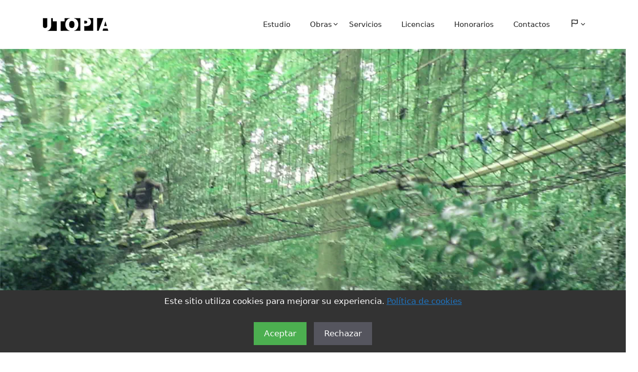

--- FILE ---
content_type: text/html; charset=UTF-8
request_url: https://www.utopia-projects.com/es/obras/parque-de-arborismo-paredes-de-coura/
body_size: 19105
content:
<!DOCTYPE html>
<html lang="es-ES">
<head>
	<meta charset="UTF-8">
	<meta name='robots' content='index, follow, max-image-preview:large, max-snippet:-1, max-video-preview:-1' />
<meta name="viewport" content="width=device-width, initial-scale=1">
	<!-- This site is optimized with the Yoast SEO plugin v26.6 - https://yoast.com/wordpress/plugins/seo/ -->
	<title>Parque de Arborismo en Paredes de Coura - Utopia</title>
	<link rel="canonical" href="https://www.utopia-projects.com/es/obras/parque-de-arborismo-paredes-de-coura/" />
	<meta property="og:locale" content="es_ES" />
	<meta property="og:type" content="article" />
	<meta property="og:title" content="Parque de Arborismo en Paredes de Coura - Utopia" />
	<meta property="og:description" content="Un impresionante bosque de dos hectáreas inclinadas fue el lugar elegido para instalar un parque de escalada de árboles en Portugal, Paredes de Coura. Nuestros arquitectos diseñaron nuevos senderos para caminar que cruzan el aire y los árboles. En el parque hay espacio para nadar, disfrutar de la comida tradicional y observar a los animales en su hábitat natural. Las actividades del turismo del futuro son respetuosas con el medio ambiente y sostenibles. Qué mejor que un paseo cruzando los árboles…" />
	<meta property="og:url" content="https://www.utopia-projects.com/es/obras/parque-de-arborismo-paredes-de-coura/" />
	<meta property="og:site_name" content="Utopia" />
	<meta property="article:publisher" content="https://www.facebook.com/utopia.architects/" />
	<meta property="article:modified_time" content="2023-10-31T16:37:09+00:00" />
	<meta property="og:image" content="https://www.utopia-projects.com/wp-content/uploads/2018/05/tree_climbing_park.webp" />
	<meta property="og:image:width" content="1100" />
	<meta property="og:image:height" content="550" />
	<meta property="og:image:type" content="image/webp" />
	<meta name="twitter:card" content="summary_large_image" />
	<meta name="twitter:site" content="@ProjectosUtopia" />
	<script type="application/ld+json" class="yoast-schema-graph">{"@context":"https://schema.org","@graph":[{"@type":"WebPage","@id":"https://www.utopia-projects.com/es/obras/parque-de-arborismo-paredes-de-coura/","url":"https://www.utopia-projects.com/es/obras/parque-de-arborismo-paredes-de-coura/","name":"Parque de Arborismo en Paredes de Coura - Utopia","isPartOf":{"@id":"https://www.utopia-projects.com/es/#website"},"primaryImageOfPage":{"@id":"https://www.utopia-projects.com/es/obras/parque-de-arborismo-paredes-de-coura/#primaryimage"},"image":{"@id":"https://www.utopia-projects.com/es/obras/parque-de-arborismo-paredes-de-coura/#primaryimage"},"thumbnailUrl":"https://www.utopia-projects.com/wp-content/uploads/2018/05/tree_climbing_park.webp","datePublished":"2018-05-22T15:04:00+00:00","dateModified":"2023-10-31T16:37:09+00:00","breadcrumb":{"@id":"https://www.utopia-projects.com/es/obras/parque-de-arborismo-paredes-de-coura/#breadcrumb"},"inLanguage":"es","potentialAction":[{"@type":"ReadAction","target":["https://www.utopia-projects.com/es/obras/parque-de-arborismo-paredes-de-coura/"]}]},{"@type":"ImageObject","inLanguage":"es","@id":"https://www.utopia-projects.com/es/obras/parque-de-arborismo-paredes-de-coura/#primaryimage","url":"https://www.utopia-projects.com/wp-content/uploads/2018/05/tree_climbing_park.webp","contentUrl":"https://www.utopia-projects.com/wp-content/uploads/2018/05/tree_climbing_park.webp","width":1100,"height":550,"caption":"Parque de escalada de árboles"},{"@type":"BreadcrumbList","@id":"https://www.utopia-projects.com/es/obras/parque-de-arborismo-paredes-de-coura/#breadcrumb","itemListElement":[{"@type":"ListItem","position":1,"name":"Utopia","item":"https://www.utopia-projects.com/es/"},{"@type":"ListItem","position":2,"name":"Obras","item":"https://www.utopia-projects.com/es/obras/"},{"@type":"ListItem","position":3,"name":"Urbanismo","item":"https://www.utopia-projects.com/es/obras/categorias/urbanismo/"},{"@type":"ListItem","position":4,"name":"Jardines","item":"https://www.utopia-projects.com/es/obras/categorias/urbanismo/jardines/"},{"@type":"ListItem","position":5,"name":"Parque de Arborismo en Paredes de Coura"}]},{"@type":"WebSite","@id":"https://www.utopia-projects.com/es/#website","url":"https://www.utopia-projects.com/es/","name":"Utopia Architects and Engineers","description":"Architects and Engineers providing architecure and engineering services in Portugal","publisher":{"@id":"https://www.utopia-projects.com/es/#organization"},"alternateName":"Utopia - Architecture and Engineering","potentialAction":[{"@type":"SearchAction","target":{"@type":"EntryPoint","urlTemplate":"https://www.utopia-projects.com/es/?s={search_term_string}"},"query-input":{"@type":"PropertyValueSpecification","valueRequired":true,"valueName":"search_term_string"}}],"inLanguage":"es"},{"@type":"Organization","@id":"https://www.utopia-projects.com/es/#organization","name":"Utopia - Arquitectura e Engenharia Lda","alternateName":"Utopia Architects","url":"https://www.utopia-projects.com/es/","logo":{"@type":"ImageObject","inLanguage":"es","@id":"https://www.utopia-projects.com/es/#/schema/logo/image/","url":"https://www.utopia-projects.com/wp-content/uploads/2023/07/Utopia_architecture_and_engineering.svg","contentUrl":"https://www.utopia-projects.com/wp-content/uploads/2023/07/Utopia_architecture_and_engineering.svg","caption":"Utopia - Arquitectura e Engenharia Lda"},"image":{"@id":"https://www.utopia-projects.com/es/#/schema/logo/image/"},"sameAs":["https://www.facebook.com/utopia.architects/","https://x.com/ProjectosUtopia"]}]}</script>
	<!-- / Yoast SEO plugin. -->


<link rel="alternate" type="application/rss+xml" title="Utopia &raquo; Feed" href="https://www.utopia-projects.com/es/feed/" />
<link rel="alternate" type="application/rss+xml" title="Utopia &raquo; Feed de los comentarios" href="https://www.utopia-projects.com/es/comments/feed/" />
<link rel="alternate" title="oEmbed (JSON)" type="application/json+oembed" href="https://www.utopia-projects.com/es/wp-json/oembed/1.0/embed?url=https%3A%2F%2Fwww.utopia-projects.com%2Fes%2Fobras%2Fparque-de-arborismo-paredes-de-coura%2F" />
<link rel="alternate" title="oEmbed (XML)" type="text/xml+oembed" href="https://www.utopia-projects.com/es/wp-json/oembed/1.0/embed?url=https%3A%2F%2Fwww.utopia-projects.com%2Fes%2Fobras%2Fparque-de-arborismo-paredes-de-coura%2F&#038;format=xml" />
<style id='wp-img-auto-sizes-contain-inline-css'>
img:is([sizes=auto i],[sizes^="auto," i]){contain-intrinsic-size:3000px 1500px}
/*# sourceURL=wp-img-auto-sizes-contain-inline-css */
</style>
<style id='wp-emoji-styles-inline-css'>

	img.wp-smiley, img.emoji {
		display: inline !important;
		border: none !important;
		box-shadow: none !important;
		height: 1em !important;
		width: 1em !important;
		margin: 0 0.07em !important;
		vertical-align: -0.1em !important;
		background: none !important;
		padding: 0 !important;
	}
/*# sourceURL=wp-emoji-styles-inline-css */
</style>
<link rel='stylesheet' id='wp-block-library-css' href='https://www.utopia-projects.com/wp-includes/css/dist/block-library/style.min.css?ver=6.9' media='all' />
<style id='wp-block-categories-inline-css'>
.wp-block-categories{box-sizing:border-box}.wp-block-categories.alignleft{margin-right:2em}.wp-block-categories.alignright{margin-left:2em}.wp-block-categories.wp-block-categories-dropdown.aligncenter{text-align:center}.wp-block-categories .wp-block-categories__label{display:block;width:100%}
/*# sourceURL=https://www.utopia-projects.com/wp-includes/blocks/categories/style.min.css */
</style>
<style id='wp-block-heading-inline-css'>
h1:where(.wp-block-heading).has-background,h2:where(.wp-block-heading).has-background,h3:where(.wp-block-heading).has-background,h4:where(.wp-block-heading).has-background,h5:where(.wp-block-heading).has-background,h6:where(.wp-block-heading).has-background{padding:1.25em 2.375em}h1.has-text-align-left[style*=writing-mode]:where([style*=vertical-lr]),h1.has-text-align-right[style*=writing-mode]:where([style*=vertical-rl]),h2.has-text-align-left[style*=writing-mode]:where([style*=vertical-lr]),h2.has-text-align-right[style*=writing-mode]:where([style*=vertical-rl]),h3.has-text-align-left[style*=writing-mode]:where([style*=vertical-lr]),h3.has-text-align-right[style*=writing-mode]:where([style*=vertical-rl]),h4.has-text-align-left[style*=writing-mode]:where([style*=vertical-lr]),h4.has-text-align-right[style*=writing-mode]:where([style*=vertical-rl]),h5.has-text-align-left[style*=writing-mode]:where([style*=vertical-lr]),h5.has-text-align-right[style*=writing-mode]:where([style*=vertical-rl]),h6.has-text-align-left[style*=writing-mode]:where([style*=vertical-lr]),h6.has-text-align-right[style*=writing-mode]:where([style*=vertical-rl]){rotate:180deg}
/*# sourceURL=https://www.utopia-projects.com/wp-includes/blocks/heading/style.min.css */
</style>
<style id='wp-block-list-inline-css'>
ol,ul{box-sizing:border-box}:root :where(.wp-block-list.has-background){padding:1.25em 2.375em}
/*# sourceURL=https://www.utopia-projects.com/wp-includes/blocks/list/style.min.css */
</style>
<style id='wp-block-search-inline-css'>
.wp-block-search__button{margin-left:10px;word-break:normal}.wp-block-search__button.has-icon{line-height:0}.wp-block-search__button svg{height:1.25em;min-height:24px;min-width:24px;width:1.25em;fill:currentColor;vertical-align:text-bottom}:where(.wp-block-search__button){border:1px solid #ccc;padding:6px 10px}.wp-block-search__inside-wrapper{display:flex;flex:auto;flex-wrap:nowrap;max-width:100%}.wp-block-search__label{width:100%}.wp-block-search.wp-block-search__button-only .wp-block-search__button{box-sizing:border-box;display:flex;flex-shrink:0;justify-content:center;margin-left:0;max-width:100%}.wp-block-search.wp-block-search__button-only .wp-block-search__inside-wrapper{min-width:0!important;transition-property:width}.wp-block-search.wp-block-search__button-only .wp-block-search__input{flex-basis:100%;transition-duration:.3s}.wp-block-search.wp-block-search__button-only.wp-block-search__searchfield-hidden,.wp-block-search.wp-block-search__button-only.wp-block-search__searchfield-hidden .wp-block-search__inside-wrapper{overflow:hidden}.wp-block-search.wp-block-search__button-only.wp-block-search__searchfield-hidden .wp-block-search__input{border-left-width:0!important;border-right-width:0!important;flex-basis:0;flex-grow:0;margin:0;min-width:0!important;padding-left:0!important;padding-right:0!important;width:0!important}:where(.wp-block-search__input){appearance:none;border:1px solid #949494;flex-grow:1;font-family:inherit;font-size:inherit;font-style:inherit;font-weight:inherit;letter-spacing:inherit;line-height:inherit;margin-left:0;margin-right:0;min-width:3rem;padding:8px;text-decoration:unset!important;text-transform:inherit}:where(.wp-block-search__button-inside .wp-block-search__inside-wrapper){background-color:#fff;border:1px solid #949494;box-sizing:border-box;padding:4px}:where(.wp-block-search__button-inside .wp-block-search__inside-wrapper) .wp-block-search__input{border:none;border-radius:0;padding:0 4px}:where(.wp-block-search__button-inside .wp-block-search__inside-wrapper) .wp-block-search__input:focus{outline:none}:where(.wp-block-search__button-inside .wp-block-search__inside-wrapper) :where(.wp-block-search__button){padding:4px 8px}.wp-block-search.aligncenter .wp-block-search__inside-wrapper{margin:auto}.wp-block[data-align=right] .wp-block-search.wp-block-search__button-only .wp-block-search__inside-wrapper{float:right}
/*# sourceURL=https://www.utopia-projects.com/wp-includes/blocks/search/style.min.css */
</style>
<style id='wp-block-group-inline-css'>
.wp-block-group{box-sizing:border-box}:where(.wp-block-group.wp-block-group-is-layout-constrained){position:relative}
/*# sourceURL=https://www.utopia-projects.com/wp-includes/blocks/group/style.min.css */
</style>
<style id='wp-block-paragraph-inline-css'>
.is-small-text{font-size:.875em}.is-regular-text{font-size:1em}.is-large-text{font-size:2.25em}.is-larger-text{font-size:3em}.has-drop-cap:not(:focus):first-letter{float:left;font-size:8.4em;font-style:normal;font-weight:100;line-height:.68;margin:.05em .1em 0 0;text-transform:uppercase}body.rtl .has-drop-cap:not(:focus):first-letter{float:none;margin-left:.1em}p.has-drop-cap.has-background{overflow:hidden}:root :where(p.has-background){padding:1.25em 2.375em}:where(p.has-text-color:not(.has-link-color)) a{color:inherit}p.has-text-align-left[style*="writing-mode:vertical-lr"],p.has-text-align-right[style*="writing-mode:vertical-rl"]{rotate:180deg}
/*# sourceURL=https://www.utopia-projects.com/wp-includes/blocks/paragraph/style.min.css */
</style>
<style id='global-styles-inline-css'>
:root{--wp--preset--aspect-ratio--square: 1;--wp--preset--aspect-ratio--4-3: 4/3;--wp--preset--aspect-ratio--3-4: 3/4;--wp--preset--aspect-ratio--3-2: 3/2;--wp--preset--aspect-ratio--2-3: 2/3;--wp--preset--aspect-ratio--16-9: 16/9;--wp--preset--aspect-ratio--9-16: 9/16;--wp--preset--color--black: #000000;--wp--preset--color--cyan-bluish-gray: #abb8c3;--wp--preset--color--white: #ffffff;--wp--preset--color--pale-pink: #f78da7;--wp--preset--color--vivid-red: #cf2e2e;--wp--preset--color--luminous-vivid-orange: #ff6900;--wp--preset--color--luminous-vivid-amber: #fcb900;--wp--preset--color--light-green-cyan: #7bdcb5;--wp--preset--color--vivid-green-cyan: #00d084;--wp--preset--color--pale-cyan-blue: #8ed1fc;--wp--preset--color--vivid-cyan-blue: #0693e3;--wp--preset--color--vivid-purple: #9b51e0;--wp--preset--color--contrast: var(--contrast);--wp--preset--color--contrast-2: var(--contrast-2);--wp--preset--color--contrast-3: var(--contrast-3);--wp--preset--color--base: var(--base);--wp--preset--color--base-2: var(--base-2);--wp--preset--color--base-3: var(--base-3);--wp--preset--color--accent: var(--accent);--wp--preset--gradient--vivid-cyan-blue-to-vivid-purple: linear-gradient(135deg,rgb(6,147,227) 0%,rgb(155,81,224) 100%);--wp--preset--gradient--light-green-cyan-to-vivid-green-cyan: linear-gradient(135deg,rgb(122,220,180) 0%,rgb(0,208,130) 100%);--wp--preset--gradient--luminous-vivid-amber-to-luminous-vivid-orange: linear-gradient(135deg,rgb(252,185,0) 0%,rgb(255,105,0) 100%);--wp--preset--gradient--luminous-vivid-orange-to-vivid-red: linear-gradient(135deg,rgb(255,105,0) 0%,rgb(207,46,46) 100%);--wp--preset--gradient--very-light-gray-to-cyan-bluish-gray: linear-gradient(135deg,rgb(238,238,238) 0%,rgb(169,184,195) 100%);--wp--preset--gradient--cool-to-warm-spectrum: linear-gradient(135deg,rgb(74,234,220) 0%,rgb(151,120,209) 20%,rgb(207,42,186) 40%,rgb(238,44,130) 60%,rgb(251,105,98) 80%,rgb(254,248,76) 100%);--wp--preset--gradient--blush-light-purple: linear-gradient(135deg,rgb(255,206,236) 0%,rgb(152,150,240) 100%);--wp--preset--gradient--blush-bordeaux: linear-gradient(135deg,rgb(254,205,165) 0%,rgb(254,45,45) 50%,rgb(107,0,62) 100%);--wp--preset--gradient--luminous-dusk: linear-gradient(135deg,rgb(255,203,112) 0%,rgb(199,81,192) 50%,rgb(65,88,208) 100%);--wp--preset--gradient--pale-ocean: linear-gradient(135deg,rgb(255,245,203) 0%,rgb(182,227,212) 50%,rgb(51,167,181) 100%);--wp--preset--gradient--electric-grass: linear-gradient(135deg,rgb(202,248,128) 0%,rgb(113,206,126) 100%);--wp--preset--gradient--midnight: linear-gradient(135deg,rgb(2,3,129) 0%,rgb(40,116,252) 100%);--wp--preset--font-size--small: 13px;--wp--preset--font-size--medium: 20px;--wp--preset--font-size--large: 36px;--wp--preset--font-size--x-large: 42px;--wp--preset--spacing--20: 0.44rem;--wp--preset--spacing--30: 0.67rem;--wp--preset--spacing--40: 1rem;--wp--preset--spacing--50: 1.5rem;--wp--preset--spacing--60: 2.25rem;--wp--preset--spacing--70: 3.38rem;--wp--preset--spacing--80: 5.06rem;--wp--preset--shadow--natural: 6px 6px 9px rgba(0, 0, 0, 0.2);--wp--preset--shadow--deep: 12px 12px 50px rgba(0, 0, 0, 0.4);--wp--preset--shadow--sharp: 6px 6px 0px rgba(0, 0, 0, 0.2);--wp--preset--shadow--outlined: 6px 6px 0px -3px rgb(255, 255, 255), 6px 6px rgb(0, 0, 0);--wp--preset--shadow--crisp: 6px 6px 0px rgb(0, 0, 0);}:where(.is-layout-flex){gap: 0.5em;}:where(.is-layout-grid){gap: 0.5em;}body .is-layout-flex{display: flex;}.is-layout-flex{flex-wrap: wrap;align-items: center;}.is-layout-flex > :is(*, div){margin: 0;}body .is-layout-grid{display: grid;}.is-layout-grid > :is(*, div){margin: 0;}:where(.wp-block-columns.is-layout-flex){gap: 2em;}:where(.wp-block-columns.is-layout-grid){gap: 2em;}:where(.wp-block-post-template.is-layout-flex){gap: 1.25em;}:where(.wp-block-post-template.is-layout-grid){gap: 1.25em;}.has-black-color{color: var(--wp--preset--color--black) !important;}.has-cyan-bluish-gray-color{color: var(--wp--preset--color--cyan-bluish-gray) !important;}.has-white-color{color: var(--wp--preset--color--white) !important;}.has-pale-pink-color{color: var(--wp--preset--color--pale-pink) !important;}.has-vivid-red-color{color: var(--wp--preset--color--vivid-red) !important;}.has-luminous-vivid-orange-color{color: var(--wp--preset--color--luminous-vivid-orange) !important;}.has-luminous-vivid-amber-color{color: var(--wp--preset--color--luminous-vivid-amber) !important;}.has-light-green-cyan-color{color: var(--wp--preset--color--light-green-cyan) !important;}.has-vivid-green-cyan-color{color: var(--wp--preset--color--vivid-green-cyan) !important;}.has-pale-cyan-blue-color{color: var(--wp--preset--color--pale-cyan-blue) !important;}.has-vivid-cyan-blue-color{color: var(--wp--preset--color--vivid-cyan-blue) !important;}.has-vivid-purple-color{color: var(--wp--preset--color--vivid-purple) !important;}.has-black-background-color{background-color: var(--wp--preset--color--black) !important;}.has-cyan-bluish-gray-background-color{background-color: var(--wp--preset--color--cyan-bluish-gray) !important;}.has-white-background-color{background-color: var(--wp--preset--color--white) !important;}.has-pale-pink-background-color{background-color: var(--wp--preset--color--pale-pink) !important;}.has-vivid-red-background-color{background-color: var(--wp--preset--color--vivid-red) !important;}.has-luminous-vivid-orange-background-color{background-color: var(--wp--preset--color--luminous-vivid-orange) !important;}.has-luminous-vivid-amber-background-color{background-color: var(--wp--preset--color--luminous-vivid-amber) !important;}.has-light-green-cyan-background-color{background-color: var(--wp--preset--color--light-green-cyan) !important;}.has-vivid-green-cyan-background-color{background-color: var(--wp--preset--color--vivid-green-cyan) !important;}.has-pale-cyan-blue-background-color{background-color: var(--wp--preset--color--pale-cyan-blue) !important;}.has-vivid-cyan-blue-background-color{background-color: var(--wp--preset--color--vivid-cyan-blue) !important;}.has-vivid-purple-background-color{background-color: var(--wp--preset--color--vivid-purple) !important;}.has-black-border-color{border-color: var(--wp--preset--color--black) !important;}.has-cyan-bluish-gray-border-color{border-color: var(--wp--preset--color--cyan-bluish-gray) !important;}.has-white-border-color{border-color: var(--wp--preset--color--white) !important;}.has-pale-pink-border-color{border-color: var(--wp--preset--color--pale-pink) !important;}.has-vivid-red-border-color{border-color: var(--wp--preset--color--vivid-red) !important;}.has-luminous-vivid-orange-border-color{border-color: var(--wp--preset--color--luminous-vivid-orange) !important;}.has-luminous-vivid-amber-border-color{border-color: var(--wp--preset--color--luminous-vivid-amber) !important;}.has-light-green-cyan-border-color{border-color: var(--wp--preset--color--light-green-cyan) !important;}.has-vivid-green-cyan-border-color{border-color: var(--wp--preset--color--vivid-green-cyan) !important;}.has-pale-cyan-blue-border-color{border-color: var(--wp--preset--color--pale-cyan-blue) !important;}.has-vivid-cyan-blue-border-color{border-color: var(--wp--preset--color--vivid-cyan-blue) !important;}.has-vivid-purple-border-color{border-color: var(--wp--preset--color--vivid-purple) !important;}.has-vivid-cyan-blue-to-vivid-purple-gradient-background{background: var(--wp--preset--gradient--vivid-cyan-blue-to-vivid-purple) !important;}.has-light-green-cyan-to-vivid-green-cyan-gradient-background{background: var(--wp--preset--gradient--light-green-cyan-to-vivid-green-cyan) !important;}.has-luminous-vivid-amber-to-luminous-vivid-orange-gradient-background{background: var(--wp--preset--gradient--luminous-vivid-amber-to-luminous-vivid-orange) !important;}.has-luminous-vivid-orange-to-vivid-red-gradient-background{background: var(--wp--preset--gradient--luminous-vivid-orange-to-vivid-red) !important;}.has-very-light-gray-to-cyan-bluish-gray-gradient-background{background: var(--wp--preset--gradient--very-light-gray-to-cyan-bluish-gray) !important;}.has-cool-to-warm-spectrum-gradient-background{background: var(--wp--preset--gradient--cool-to-warm-spectrum) !important;}.has-blush-light-purple-gradient-background{background: var(--wp--preset--gradient--blush-light-purple) !important;}.has-blush-bordeaux-gradient-background{background: var(--wp--preset--gradient--blush-bordeaux) !important;}.has-luminous-dusk-gradient-background{background: var(--wp--preset--gradient--luminous-dusk) !important;}.has-pale-ocean-gradient-background{background: var(--wp--preset--gradient--pale-ocean) !important;}.has-electric-grass-gradient-background{background: var(--wp--preset--gradient--electric-grass) !important;}.has-midnight-gradient-background{background: var(--wp--preset--gradient--midnight) !important;}.has-small-font-size{font-size: var(--wp--preset--font-size--small) !important;}.has-medium-font-size{font-size: var(--wp--preset--font-size--medium) !important;}.has-large-font-size{font-size: var(--wp--preset--font-size--large) !important;}.has-x-large-font-size{font-size: var(--wp--preset--font-size--x-large) !important;}
/*# sourceURL=global-styles-inline-css */
</style>

<style id='classic-theme-styles-inline-css'>
/*! This file is auto-generated */
.wp-block-button__link{color:#fff;background-color:#32373c;border-radius:9999px;box-shadow:none;text-decoration:none;padding:calc(.667em + 2px) calc(1.333em + 2px);font-size:1.125em}.wp-block-file__button{background:#32373c;color:#fff;text-decoration:none}
/*# sourceURL=/wp-includes/css/classic-themes.min.css */
</style>
<link rel='stylesheet' id='baguettebox-css-css' href='https://www.utopia-projects.com/wp-content/plugins/gallery-block-lightbox/dist/baguetteBox.min.css?ver=1.12.0' media='all' />
<link rel='stylesheet' id='generate-widget-areas-css' href='https://www.utopia-projects.com/wp-content/themes/generatepress/assets/css/components/widget-areas.min.css?ver=3.6.1' media='all' />
<link rel='stylesheet' id='generate-style-css' href='https://www.utopia-projects.com/wp-content/themes/generatepress/assets/css/main.min.css?ver=3.6.1' media='all' />
<style id='generate-style-inline-css'>
body{background-color:var(--base-3);color:var(--contrast);}a{color:var(--accent);}a{text-decoration:underline;}.entry-title a, .site-branding a, a.button, .wp-block-button__link, .main-navigation a{text-decoration:none;}a:hover, a:focus, a:active{color:var(--contrast);}.wp-block-group__inner-container{max-width:1200px;margin-left:auto;margin-right:auto;}@media (max-width: 1200px) and (min-width: 769px){.inside-header{display:flex;flex-direction:column;align-items:center;}.site-logo, .site-branding{margin-bottom:1.5em;}#site-navigation{margin:0 auto;}.header-widget{margin-top:1.5em;}}.site-header .header-image{width:150px;}.generate-back-to-top{font-size:20px;border-radius:3px;position:fixed;bottom:30px;right:30px;line-height:40px;width:40px;text-align:center;z-index:10;transition:opacity 300ms ease-in-out;opacity:0.1;transform:translateY(1000px);}.generate-back-to-top__show{opacity:1;transform:translateY(0);}:root{--contrast:#222222;--contrast-2:#575760;--contrast-3:#b2b2be;--base:#f0f0f0;--base-2:#f7f8f9;--base-3:#ffffff;--accent:#1e73be;}:root .has-contrast-color{color:var(--contrast);}:root .has-contrast-background-color{background-color:var(--contrast);}:root .has-contrast-2-color{color:var(--contrast-2);}:root .has-contrast-2-background-color{background-color:var(--contrast-2);}:root .has-contrast-3-color{color:var(--contrast-3);}:root .has-contrast-3-background-color{background-color:var(--contrast-3);}:root .has-base-color{color:var(--base);}:root .has-base-background-color{background-color:var(--base);}:root .has-base-2-color{color:var(--base-2);}:root .has-base-2-background-color{background-color:var(--base-2);}:root .has-base-3-color{color:var(--base-3);}:root .has-base-3-background-color{background-color:var(--base-3);}:root .has-accent-color{color:var(--accent);}:root .has-accent-background-color{background-color:var(--accent);}.top-bar{background-color:#636363;color:#ffffff;}.top-bar a{color:#ffffff;}.top-bar a:hover{color:#303030;}.site-header{background-color:var(--base-3);}.main-title a,.main-title a:hover{color:var(--contrast);}.site-description{color:var(--contrast-2);}.mobile-menu-control-wrapper .menu-toggle,.mobile-menu-control-wrapper .menu-toggle:hover,.mobile-menu-control-wrapper .menu-toggle:focus,.has-inline-mobile-toggle #site-navigation.toggled{background-color:rgba(0, 0, 0, 0.02);}.main-navigation,.main-navigation ul ul{background-color:var(--base-3);}.main-navigation .main-nav ul li a, .main-navigation .menu-toggle, .main-navigation .menu-bar-items{color:var(--contrast);}.main-navigation .main-nav ul li:not([class*="current-menu-"]):hover > a, .main-navigation .main-nav ul li:not([class*="current-menu-"]):focus > a, .main-navigation .main-nav ul li.sfHover:not([class*="current-menu-"]) > a, .main-navigation .menu-bar-item:hover > a, .main-navigation .menu-bar-item.sfHover > a{color:var(--accent);}button.menu-toggle:hover,button.menu-toggle:focus{color:var(--contrast);}.main-navigation .main-nav ul li[class*="current-menu-"] > a{color:var(--accent);}.navigation-search input[type="search"],.navigation-search input[type="search"]:active, .navigation-search input[type="search"]:focus, .main-navigation .main-nav ul li.search-item.active > a, .main-navigation .menu-bar-items .search-item.active > a{color:var(--accent);}.main-navigation ul ul{background-color:var(--base);}.separate-containers .inside-article, .separate-containers .comments-area, .separate-containers .page-header, .one-container .container, .separate-containers .paging-navigation, .inside-page-header{background-color:var(--base-3);}.entry-title a{color:var(--contrast);}.entry-title a:hover{color:var(--contrast-2);}.entry-meta{color:var(--contrast-2);}.sidebar .widget{background-color:var(--base-3);}.footer-widgets{color:var(--base);background-color:var(--contrast-2);}.footer-widgets a{color:var(--base-3);}.footer-widgets a:hover{color:var(--base-2);}.footer-widgets .widget-title{color:var(--base-3);}.site-info{background-color:var(--base-3);}input[type="text"],input[type="email"],input[type="url"],input[type="password"],input[type="search"],input[type="tel"],input[type="number"],textarea,select{color:var(--contrast);background-color:var(--base-2);border-color:var(--base);}input[type="text"]:focus,input[type="email"]:focus,input[type="url"]:focus,input[type="password"]:focus,input[type="search"]:focus,input[type="tel"]:focus,input[type="number"]:focus,textarea:focus,select:focus{color:var(--contrast);background-color:var(--base-2);border-color:var(--contrast-3);}button,html input[type="button"],input[type="reset"],input[type="submit"],a.button,a.wp-block-button__link:not(.has-background){color:#ffffff;background-color:#55555e;}button:hover,html input[type="button"]:hover,input[type="reset"]:hover,input[type="submit"]:hover,a.button:hover,button:focus,html input[type="button"]:focus,input[type="reset"]:focus,input[type="submit"]:focus,a.button:focus,a.wp-block-button__link:not(.has-background):active,a.wp-block-button__link:not(.has-background):focus,a.wp-block-button__link:not(.has-background):hover{color:#ffffff;background-color:#3f4047;}a.generate-back-to-top{background-color:rgba( 0,0,0,0.4 );color:#ffffff;}a.generate-back-to-top:hover,a.generate-back-to-top:focus{background-color:rgba( 0,0,0,0.6 );color:#ffffff;}:root{--gp-search-modal-bg-color:var(--base-3);--gp-search-modal-text-color:var(--contrast);--gp-search-modal-overlay-bg-color:rgba(0,0,0,0.2);}@media (max-width: 768px){.main-navigation .menu-bar-item:hover > a, .main-navigation .menu-bar-item.sfHover > a{background:none;color:var(--contrast);}}.nav-below-header .main-navigation .inside-navigation.grid-container, .nav-above-header .main-navigation .inside-navigation.grid-container{padding:0px 20px 0px 20px;}.site-main .wp-block-group__inner-container{padding:40px;}.separate-containers .paging-navigation{padding-top:20px;padding-bottom:20px;}.entry-content .alignwide, body:not(.no-sidebar) .entry-content .alignfull{margin-left:-40px;width:calc(100% + 80px);max-width:calc(100% + 80px);}.rtl .menu-item-has-children .dropdown-menu-toggle{padding-left:20px;}.rtl .main-navigation .main-nav ul li.menu-item-has-children > a{padding-right:20px;}.widget-area .widget{padding:10px 18px 40px 18px;}@media (max-width:768px){.separate-containers .inside-article, .separate-containers .comments-area, .separate-containers .page-header, .separate-containers .paging-navigation, .one-container .site-content, .inside-page-header{padding:30px;}.site-main .wp-block-group__inner-container{padding:30px;}.inside-top-bar{padding-right:30px;padding-left:30px;}.inside-header{padding-right:30px;padding-left:30px;}.widget-area .widget{padding-top:0px;padding-right:0px;padding-bottom:0px;padding-left:0px;}.footer-widgets-container{padding-top:30px;padding-right:30px;padding-bottom:30px;padding-left:30px;}.inside-site-info{padding-right:30px;padding-left:30px;}.entry-content .alignwide, body:not(.no-sidebar) .entry-content .alignfull{margin-left:-30px;width:calc(100% + 60px);max-width:calc(100% + 60px);}.one-container .site-main .paging-navigation{margin-bottom:20px;}}/* End cached CSS */.is-right-sidebar{width:25%;}.is-left-sidebar{width:25%;}.site-content .content-area{width:75%;}@media (max-width: 768px){.main-navigation .menu-toggle,.sidebar-nav-mobile:not(#sticky-placeholder){display:block;}.main-navigation ul,.gen-sidebar-nav,.main-navigation:not(.slideout-navigation):not(.toggled) .main-nav > ul,.has-inline-mobile-toggle #site-navigation .inside-navigation > *:not(.navigation-search):not(.main-nav){display:none;}.nav-align-right .inside-navigation,.nav-align-center .inside-navigation{justify-content:space-between;}.has-inline-mobile-toggle .mobile-menu-control-wrapper{display:flex;flex-wrap:wrap;}.has-inline-mobile-toggle .inside-header{flex-direction:row;text-align:left;flex-wrap:wrap;}.has-inline-mobile-toggle .header-widget,.has-inline-mobile-toggle #site-navigation{flex-basis:100%;}.nav-float-left .has-inline-mobile-toggle #site-navigation{order:10;}}
.dynamic-author-image-rounded{border-radius:100%;}.dynamic-featured-image, .dynamic-author-image{vertical-align:middle;}.one-container.blog .dynamic-content-template:not(:last-child), .one-container.archive .dynamic-content-template:not(:last-child){padding-bottom:0px;}.dynamic-entry-excerpt > p:last-child{margin-bottom:0px;}
.page-hero{background-color:rgba(0,0,0,0.2);background-image:url(https://www.utopia-projects.com/wp-content/uploads/2018/05/tree_climbing_park.webp);background-size:cover;background-repeat:no-repeat;padding-top:20%;padding-bottom:20%;}.page-hero .inside-page-hero.grid-container{max-width:calc(1200px - 0px - 0px);}.inside-page-hero > *:last-child{margin-bottom:0px;}.page-hero time.updated{display:none;}
/*# sourceURL=generate-style-inline-css */
</style>
<link rel='stylesheet' id='generate-child-css' href='https://www.utopia-projects.com/wp-content/themes/generatepress_child/style.css?ver=1716230143' media='all' />
<style id='generateblocks-inline-css'>
.gb-container-e2091c25{background-color:var(--base-2);}.gb-container-d5d84a4e{max-width:1200px;padding:40px;margin-right:auto;margin-left:auto;}.gb-container-7eab5b09{max-width:1200px;display:flex;flex-direction:column;align-items:center;column-gap:20px;row-gap:20px;margin-right:auto;margin-left:auto;}.gb-grid-wrapper > .gb-grid-column-ede42a7c{width:50%;}.gb-grid-wrapper > .gb-grid-column-8a73a955{width:50%;}.gb-grid-wrapper > .gb-grid-column-9af3dab9{width:50%;}.gb-grid-wrapper > .gb-grid-column-58ece604{width:50%;}.gb-grid-wrapper > .gb-grid-column-f87ca34e{width:50%;}.gb-grid-wrapper > .gb-grid-column-92f533fc{width:50%;}.gb-grid-wrapper > .gb-grid-column-37f7f188{width:50%;}.gb-grid-wrapper > .gb-grid-column-8ef340c0{width:50%;}.gb-grid-wrapper > .gb-grid-column-fb6cd21e{width:50%;}.gb-grid-wrapper > .gb-grid-column-5523aad7{width:50%;}.gb-grid-wrapper > .gb-grid-column-abda9889{width:50%;}.gb-container-04afe0f2{width:50%;text-align:left;}.gb-container-99fe8eb7 > .gb-inside-container{padding:0;max-width:1200px;margin-left:auto;margin-right:auto;}.gb-grid-wrapper > .gb-grid-column-99fe8eb7 > .gb-container{display:flex;flex-direction:column;height:100%;}.gb-container-8e5dc8f7 > .gb-inside-container{padding:0;}.gb-grid-wrapper > .gb-grid-column-8e5dc8f7{width:50%;}.gb-grid-wrapper > .gb-grid-column-8e5dc8f7 > .gb-container{display:flex;flex-direction:column;height:100%;}.gb-container-2540358d{text-align:right;}.gb-container-2540358d > .gb-inside-container{padding:0;}.gb-grid-wrapper > .gb-grid-column-2540358d{width:50%;}.gb-grid-wrapper > .gb-grid-column-2540358d > .gb-container{display:flex;flex-direction:column;height:100%;}h4.gb-headline-423ce5fc{display:flex;flex-direction:column;align-items:flex-start;row-gap:30px;font-size:17px;}h4.gb-headline-423ce5fc .gb-icon{line-height:0;padding-right:0.5em;}h4.gb-headline-423ce5fc .gb-icon svg{width:10em;height:10em;fill:currentColor;}p.gb-headline-0d00c744{margin-bottom:5px;}p.gb-headline-2883b2a4{margin-bottom:5px;}a.gb-button-470a648b{display:inline-flex;padding:15px 20px;background-color:#0366d6;color:#ffffff;text-decoration:none;}a.gb-button-470a648b:hover, a.gb-button-470a648b:active, a.gb-button-470a648b:focus{background-color:#222222;color:#ffffff;}a.gb-button-980f7c18{display:inline-flex;align-items:center;column-gap:0.5em;font-size:30px;font-weight:600;text-align:center;margin-right:20px;border:0px solid;background-color:rgba(171, 184, 195, 0);text-decoration:none;}a.gb-button-980f7c18:hover, a.gb-button-980f7c18:active, a.gb-button-980f7c18:focus{background-color:rgba(5, 188, 191, 0);}a.gb-button-980f7c18 .gb-icon{line-height:0;padding-right:0.5em;}a.gb-button-980f7c18 .gb-icon svg{width:1.5em;height:1.5em;fill:currentColor;}a.gb-button-01d17e63{display:inline-block;padding:15px 20px;background-color:var(--accent);color:#ffffff;text-decoration:none;}a.gb-button-01d17e63:hover, a.gb-button-01d17e63:active, a.gb-button-01d17e63:focus{background-color:var(--contrast);color:#ffffff;}a.gb-button-bec8d56e{display:inline-flex;align-items:center;justify-content:center;text-align:center;padding:10px;margin-top:1em;background-color:var(--contrast-3);color:#ffffff;text-decoration:none;}a.gb-button-bec8d56e:hover, a.gb-button-bec8d56e:active, a.gb-button-bec8d56e:focus{background-color:var(--base);}a.gb-button-bec8d56e .gb-icon{line-height:0;}a.gb-button-bec8d56e .gb-icon svg{width:1.5em;height:1.5em;fill:currentColor;}a.gb-button-122d9fa4{display:inline-flex;align-items:center;justify-content:center;text-align:center;padding:10px;margin-top:1em;background-color:var(--contrast-3);color:#ffffff;text-decoration:none;}a.gb-button-122d9fa4:hover, a.gb-button-122d9fa4:active, a.gb-button-122d9fa4:focus{background-color:var(--base);}a.gb-button-122d9fa4 .gb-icon{line-height:0;}a.gb-button-122d9fa4 .gb-icon svg{width:1.5em;height:1.5em;fill:currentColor;}.gb-image-265d1a0d{vertical-align:middle;}.gb-block-image-e13e6555{text-align:left;}.gb-image-e13e6555{vertical-align:middle;}.gb-image-c632a5ea{vertical-align:middle;}.gb-image-94af066a{vertical-align:middle;}.gb-image-1c822fc4{vertical-align:middle;}.gb-image-3bec55a5{vertical-align:middle;}.gb-image-bbf27d72{vertical-align:middle;}.gb-image-18e915c3{vertical-align:middle;}.gb-image-75328b85{vertical-align:middle;}.gb-image-8364e03a{vertical-align:middle;}.gb-image-6e4e0e9e{vertical-align:middle;}.gb-image-6fbe7b68{vertical-align:middle;}.gb-grid-wrapper-7797dab1{display:flex;flex-wrap:wrap;row-gap:40px;margin-left:-40px;}.gb-grid-wrapper-7797dab1 > .gb-grid-column{box-sizing:border-box;padding-left:40px;}.gb-grid-wrapper-7b27c819{display:flex;flex-wrap:wrap;margin-left:-30px;}.gb-grid-wrapper-7b27c819 > .gb-grid-column{box-sizing:border-box;padding-left:30px;}@media (max-width: 1024px) {.gb-grid-wrapper > .gb-grid-column-ede42a7c{width:50%;}.gb-grid-wrapper > .gb-grid-column-8a73a955{width:50%;}.gb-grid-wrapper > .gb-grid-column-9af3dab9{width:50%;}.gb-grid-wrapper > .gb-grid-column-58ece604{width:50%;}.gb-grid-wrapper > .gb-grid-column-f87ca34e{width:50%;}.gb-grid-wrapper > .gb-grid-column-92f533fc{width:50%;}.gb-grid-wrapper > .gb-grid-column-37f7f188{width:50%;}.gb-grid-wrapper > .gb-grid-column-8ef340c0{width:50%;}.gb-grid-wrapper > .gb-grid-column-fb6cd21e{width:50%;}.gb-grid-wrapper > .gb-grid-column-5523aad7{width:50%;}.gb-grid-wrapper > .gb-grid-column-abda9889{width:50%;}}@media (max-width: 767px) {.gb-grid-wrapper > .gb-grid-column-ede42a7c{width:50%;}.gb-grid-wrapper > .gb-grid-column-8a73a955{width:50%;}.gb-grid-wrapper > .gb-grid-column-9af3dab9{width:50%;}.gb-grid-wrapper > .gb-grid-column-58ece604{width:50%;}.gb-grid-wrapper > .gb-grid-column-f87ca34e{width:50%;}.gb-grid-wrapper > .gb-grid-column-92f533fc{width:50%;}.gb-grid-wrapper > .gb-grid-column-37f7f188{width:50%;}.gb-grid-wrapper > .gb-grid-column-8ef340c0{width:50%;}.gb-grid-wrapper > .gb-grid-column-fb6cd21e{width:50%;}.gb-grid-wrapper > .gb-grid-column-5523aad7{width:50%;}.gb-grid-wrapper > .gb-grid-column-abda9889{width:50%;}.gb-container-04afe0f2{width:100%;}.gb-grid-wrapper > .gb-grid-column-04afe0f2{width:100%;}.gb-container-8e5dc8f7{margin-bottom:10px;}.gb-container-2540358d{text-align:right;}}:root{--gb-container-width:1200px;}.gb-container .wp-block-image img{vertical-align:middle;}.gb-grid-wrapper .wp-block-image{margin-bottom:0;}.gb-highlight{background:none;}.gb-shape{line-height:0;}
/*# sourceURL=generateblocks-inline-css */
</style>
<link rel='stylesheet' id='generate-blog-images-css' href='https://www.utopia-projects.com/wp-content/plugins/gp-premium/blog/functions/css/featured-images.min.css?ver=2.5.5' media='all' />
<script id="wpml-cookie-js-extra">
var wpml_cookies = {"wp-wpml_current_language":{"value":"es","expires":1,"path":"/"}};
var wpml_cookies = {"wp-wpml_current_language":{"value":"es","expires":1,"path":"/"}};
//# sourceURL=wpml-cookie-js-extra
</script>
<script src="https://www.utopia-projects.com/wp-content/plugins/sitepress-multilingual-cms/res/js/cookies/language-cookie.js?ver=486900" id="wpml-cookie-js" defer data-wp-strategy="defer"></script>
<link rel="https://api.w.org/" href="https://www.utopia-projects.com/es/wp-json/" /><link rel="alternate" title="JSON" type="application/json" href="https://www.utopia-projects.com/es/wp-json/wp/v2/works/3122" /><link rel="EditURI" type="application/rsd+xml" title="RSD" href="https://www.utopia-projects.com/xmlrpc.php?rsd" />
<meta name="generator" content="WordPress 6.9" />
<link rel='shortlink' href='https://www.utopia-projects.com/es/?p=3122' />
<meta name="generator" content="WPML ver:4.8.6 stt:1,4,2;" />
<!-- HTML for the cookie banner -->
<div id="cookie-banner" style="display: none; position: fixed; bottom: 0; width: 100%; background: #333; color: #fff; padding: 10px; text-align: center; z-index: 1000;">
    <p>Este sitio utiliza cookies para mejorar su experiencia. <a href="/cookie-policy/" rel="nofollow">Política de cookies</a></p>
    <button id="accept-cookies" style="background: #4CAF50; margin: 5px;">Aceptar</button>
    <button id="reject-cookies" style="margin: 5px;">Rechazar</button>
</div>
<!-- JavaScript for handling cookies -->
<script>
    document.addEventListener("DOMContentLoaded", () => {
        const cookieBanner = document.getElementById('cookie-banner');
        const acceptCookiesButton = document.getElementById('accept-cookies');
        const rejectCookiesButton = document.getElementById('reject-cookies');
        const consent = getCookie('cookieConsent');

        if (consent === 'rejected') {
            window['ga-disable-G-6TJLYT2WL2'] = true;  // Replace G-XXXXXXXXXX
        } else if (!consent) {
            cookieBanner.style.display = 'block';
        } else if (consent === 'accepted') {
            loadGoogleAnalytics();
        }

        acceptCookiesButton.addEventListener('click', () => {
            setCookie('cookieConsent', 'accepted', 180); // Set to 180 days
            cookieBanner.style.display = 'none';
            loadGoogleAnalytics();
        });

        rejectCookiesButton.addEventListener('click', () => {
            setCookie('cookieConsent', 'rejected', 180); // Set to 180 days
            cookieBanner.style.display = 'none';
            window['ga-disable-G-6TJLYT2WL2'] = true;  // Replace G-XXXXXXXXXX
        });

        function setCookie(name, value, days) {
            let expires = "";
            if (days) {
                const date = new Date();
                date.setTime(date.getTime() + (days * 24 * 60 * 60 * 1000));
                expires = "; expires=" + date.toUTCString();
            }
            document.cookie = name + "=" + (value || "") + expires + "; path=/";
        }

        function getCookie(name) {
            const nameEQ = name + "=";
            const ca = document.cookie.split(';');
            for (let i = 0; i <ca.length; i++) { let c = ca[i].trim(); if (c.indexOf(nameEQ) === 0) return c.substring(nameEQ.length, c.length); } return null; } function loadGoogleAnalytics() { const script = document.createElement('script'); script.async = true; script.src = "https://www.googletagmanager.com/gtag/js?id=G-6TJLYT2WL2"; document.head.appendChild(script); script.onload = () => {
                window.dataLayer = window.dataLayer || [];
                window.gtag = function() { window.dataLayer.push(arguments); };
                gtag('js', new Date());
                gtag('config', 'G-6TJLYT2WL2');
            };
        }
    });
</script><script type="application/ld+json">
[
  {
    "@context": "https://schema.org",
    "@type": ["Organization", "LocalBusiness", "ProfessionalService"],
    "name": "Utopia - Architecture and Engineering Lda",
    "url": "https://www.utopia-projects.com",
    "logo": "https://www.utopia-projects.com/wp-content/uploads/2023/07/Utopia_architecture_and_engineering.svg",
    "image": "https://www.utopia-projects.com/wp-content/uploads/2023/07/Utopia_architecture_and_engineering.svg",
    "description": "An architecture and engineering firm based in Porto, Portugal, specializing in sustainable solutions and technical innovation for an international clientele.",
    "address": {
      "@type": "PostalAddress",
      "streetAddress": "Rua Júlio Dinis, nº 580, Sala 301",
      "postalCode": "4050-319",
      "addressLocality": "Porto",
      "addressRegion": "Porto",
      "addressCountry": "Portugal"
    },
    "geo": {
      "@type": "GeoCoordinates",
      "latitude": "41.15407672256151",
      "longitude": "-8.626436672784504"
    },
    "contactPoint": {
      "@type": "ContactPoint",
      "email": "info@utopia-projects.com",
      "telephone": "+351222413787",
      "contactType": "customer service",
      "availableLanguage": ["en", "fr", "es", "pt"]
    },
    "openingHoursSpecification": {
      "@type": "OpeningHoursSpecification",
      "dayOfWeek": [
        "https://schema.org/Monday",
        "https://schema.org/Tuesday",
        "https://schema.org/Wednesday",
        "https://schema.org/Thursday",
        "https://schema.org/Friday"
      ],
      "opens": "09:00",
      "closes": "17:30"
    },
    "founders": [
      {
        "@type": "Person",
        "name": "Ricardo Tedim Cruz"
      },
      {
        "@type": "Person",
        "name": "Susana Barros Vilela"
      }
    ],
    "sameAs": [
      "https://www.utopia-projectos.com",
      "https://www.linkedin.com/company/arquitectos-utopia",
      "https://www.facebook.com/arquitetos.utopia",
			"https://twitter.com/ProjectosUtopia",
      "https://www.youtube.com/@arquitetosutopia"
    ]
  },
  {
    "@context": "https://schema.org",
    "@type": "WebSite",
    "name": "Utopia - Architecture and Engineering",
    "url": "https://www.utopia-projects.com",
    "inLanguage": "en",
    "alternateName": "Utopia - Arquitectura e Engenharia",
    "potentialAction": {
      "@type": "SearchAction",
      "target": "https://www.utopia-projects.com/search?q={search_term_string}",
      "query-input": "required name=search_term_string"
    },
    "hasPart": [
      {
        "@type": "WebPage",
        "url": "https://www.utopia-projects.com/fr/",
        "inLanguage": "fr"
      },
      {
        "@type": "WebPage",
        "url": "https://www.utopia-projects.com/es/",
        "inLanguage": "es"
      },
      {
        "@type": "WebPage",
        "url": "https://www.utopia-projectos.com/",
        "inLanguage": "pt"
      }
    ]
  }
]
</script><link rel="icon" href="https://www.utopia-projects.com/wp-content/uploads/2018/09/Utopia_inv-150x150.png" sizes="32x32" />
<link rel="icon" href="https://www.utopia-projects.com/wp-content/uploads/2018/09/Utopia_inv-300x300.png" sizes="192x192" />
<link rel="apple-touch-icon" href="https://www.utopia-projects.com/wp-content/uploads/2018/09/Utopia_inv-300x300.png" />
<meta name="msapplication-TileImage" content="https://www.utopia-projects.com/wp-content/uploads/2018/09/Utopia_inv-300x300.png" />
</head>

<body class="wp-singular works-template-default single single-works postid-3122 wp-custom-logo wp-embed-responsive wp-theme-generatepress wp-child-theme-generatepress_child post-image-above-header post-image-aligned-center sticky-menu-fade right-sidebar nav-float-right one-container header-aligned-left dropdown-hover featured-image-active" itemtype="https://schema.org/Blog" itemscope>
	<a class="screen-reader-text skip-link" href="#content" title="Saltar al contenido">Saltar al contenido</a>		<header class="site-header has-inline-mobile-toggle" id="masthead" aria-label="Sitio"  itemtype="https://schema.org/WPHeader" itemscope>
			<div class="inside-header grid-container">
				<div class="site-logo">
					<a href="https://www.utopia-projects.com/es/" rel="home">
						<img  class="header-image is-logo-image" alt="Utopia" src="https://www.utopia-projects.com/wp-content/uploads/2023/07/Utopia_architecture_and_engineering.svg" srcset="https://www.utopia-projects.com/wp-content/uploads/2023/07/Utopia_architecture_and_engineering.svg 1x, https://www.utopia-projects.com/wp-content/uploads/2023/07/Utopia_architecture_and_engineering.svg 2x" />
					</a>
				</div>	<nav class="main-navigation mobile-menu-control-wrapper" id="mobile-menu-control-wrapper" aria-label="Cambiar a móvil">
				<button data-nav="site-navigation" class="menu-toggle" aria-controls="primary-menu" aria-expanded="false">
			<span class="gp-icon icon-menu-bars"><svg viewBox="0 0 512 512" aria-hidden="true" xmlns="http://www.w3.org/2000/svg" width="1em" height="1em"><path d="M0 96c0-13.255 10.745-24 24-24h464c13.255 0 24 10.745 24 24s-10.745 24-24 24H24c-13.255 0-24-10.745-24-24zm0 160c0-13.255 10.745-24 24-24h464c13.255 0 24 10.745 24 24s-10.745 24-24 24H24c-13.255 0-24-10.745-24-24zm0 160c0-13.255 10.745-24 24-24h464c13.255 0 24 10.745 24 24s-10.745 24-24 24H24c-13.255 0-24-10.745-24-24z" /></svg><svg viewBox="0 0 512 512" aria-hidden="true" xmlns="http://www.w3.org/2000/svg" width="1em" height="1em"><path d="M71.029 71.029c9.373-9.372 24.569-9.372 33.942 0L256 222.059l151.029-151.03c9.373-9.372 24.569-9.372 33.942 0 9.372 9.373 9.372 24.569 0 33.942L289.941 256l151.03 151.029c9.372 9.373 9.372 24.569 0 33.942-9.373 9.372-24.569 9.372-33.942 0L256 289.941l-151.029 151.03c-9.373 9.372-24.569 9.372-33.942 0-9.372-9.373-9.372-24.569 0-33.942L222.059 256 71.029 104.971c-9.372-9.373-9.372-24.569 0-33.942z" /></svg></span><span class="screen-reader-text">Menú</span>		</button>
	</nav>
			<nav class="main-navigation sub-menu-right" id="site-navigation" aria-label="Principal"  itemtype="https://schema.org/SiteNavigationElement" itemscope>
			<div class="inside-navigation grid-container">
								<button class="menu-toggle" aria-controls="primary-menu" aria-expanded="false">
					<span class="gp-icon icon-menu-bars"><svg viewBox="0 0 512 512" aria-hidden="true" xmlns="http://www.w3.org/2000/svg" width="1em" height="1em"><path d="M0 96c0-13.255 10.745-24 24-24h464c13.255 0 24 10.745 24 24s-10.745 24-24 24H24c-13.255 0-24-10.745-24-24zm0 160c0-13.255 10.745-24 24-24h464c13.255 0 24 10.745 24 24s-10.745 24-24 24H24c-13.255 0-24-10.745-24-24zm0 160c0-13.255 10.745-24 24-24h464c13.255 0 24 10.745 24 24s-10.745 24-24 24H24c-13.255 0-24-10.745-24-24z" /></svg><svg viewBox="0 0 512 512" aria-hidden="true" xmlns="http://www.w3.org/2000/svg" width="1em" height="1em"><path d="M71.029 71.029c9.373-9.372 24.569-9.372 33.942 0L256 222.059l151.029-151.03c9.373-9.372 24.569-9.372 33.942 0 9.372 9.373 9.372 24.569 0 33.942L289.941 256l151.03 151.029c9.372 9.373 9.372 24.569 0 33.942-9.373 9.372-24.569 9.372-33.942 0L256 289.941l-151.029 151.03c-9.373 9.372-24.569 9.372-33.942 0-9.372-9.373-9.372-24.569 0-33.942L222.059 256 71.029 104.971c-9.372-9.373-9.372-24.569 0-33.942z" /></svg></span><span class="screen-reader-text">Menú</span>				</button>
				<div id="primary-menu" class="main-nav"><ul id="menu-main-spanish" class=" menu sf-menu"><li id="menu-item-192" class="menu-item menu-item-type-post_type menu-item-object-page menu-item-192"><a href="https://www.utopia-projects.com/es/estudio/">Estudio</a></li>
<li id="menu-item-193" class="menu-item menu-item-type-custom menu-item-object-custom menu-item-has-children menu-item-193"><a href="/es/obras/">Obras<span role="presentation" class="dropdown-menu-toggle"><span class="gp-icon icon-arrow"><svg viewBox="0 0 330 512" aria-hidden="true" xmlns="http://www.w3.org/2000/svg" width="1em" height="1em"><path d="M305.913 197.085c0 2.266-1.133 4.815-2.833 6.514L171.087 335.593c-1.7 1.7-4.249 2.832-6.515 2.832s-4.815-1.133-6.515-2.832L26.064 203.599c-1.7-1.7-2.832-4.248-2.832-6.514s1.132-4.816 2.832-6.515l14.162-14.163c1.7-1.699 3.966-2.832 6.515-2.832 2.266 0 4.815 1.133 6.515 2.832l111.316 111.317 111.316-111.317c1.7-1.699 4.249-2.832 6.515-2.832s4.815 1.133 6.515 2.832l14.162 14.163c1.7 1.7 2.833 4.249 2.833 6.515z" /></svg></span></span></a>
<ul class="sub-menu">
	<li id="menu-item-3344" class="menu-item menu-item-type-taxonomy menu-item-object-category menu-item-3344"><a href="https://www.utopia-projects.com/es/obras/categorias/arquitectura/">Arquitectura</a></li>
	<li id="menu-item-3345" class="menu-item menu-item-type-taxonomy menu-item-object-category current-works-ancestor current-menu-parent current-works-parent menu-item-3345"><a href="https://www.utopia-projects.com/es/obras/categorias/urbanismo/">Urbanismo</a></li>
	<li id="menu-item-3346" class="menu-item menu-item-type-taxonomy menu-item-object-category menu-item-3346"><a href="https://www.utopia-projects.com/es/obras/categorias/arquitectura-de-interiores/">Arquitectura de interiores</a></li>
	<li id="menu-item-3347" class="menu-item menu-item-type-taxonomy menu-item-object-category menu-item-3347"><a href="https://www.utopia-projects.com/es/obras/categorias/design/">Design</a></li>
</ul>
</li>
<li id="menu-item-194" class="menu-item menu-item-type-post_type menu-item-object-page menu-item-194"><a href="https://www.utopia-projects.com/es/servicios/">Servicios</a></li>
<li id="menu-item-195" class="menu-item menu-item-type-post_type menu-item-object-page menu-item-195"><a href="https://www.utopia-projects.com/es/licencias/">Licencias</a></li>
<li id="menu-item-197" class="menu-item menu-item-type-post_type menu-item-object-page menu-item-197"><a href="https://www.utopia-projects.com/es/honorarios/">Honorarios</a></li>
<li id="menu-item-196" class="menu-item menu-item-type-post_type menu-item-object-page menu-item-196"><a href="https://www.utopia-projects.com/es/contactos/">Contactos</a></li>
<li id="menu-item-198" class="menu-item menu-item-type-custom menu-item-object-custom menu-item-has-children menu-item-198"><a href="#"><svg xmlns="https://www.w3.org/2000/svg" width="20" height="15" fill="currentColor" class="bi bi-flag" viewBox="0 0 16 16" id="IconChangeColor"><title>Elegir Idioma!</title><path d="M14.778.085A.5.5 0 0 1 15 .5V8a.5.5 0 0 1-.314.464L14.5 8l.186.464-.003.001-.006.003-.023.009a12.435 12.435 0 0 1-.397.15c-.264.095-.631.223-1.047.35-.816.252-1.879.523-2.71.523-.847 0-1.548-.28-2.158-.525l-.028-.01C7.68 8.71 7.14 8.5 6.5 8.5c-.7 0-1.638.23-2.437.477A19.626 19.626 0 0 0 3 9.342V15.5a.5.5 0 0 1-1 0V.5a.5.5 0 0 1 1 0v.282c.226-.079.496-.17.79-.26C4.606.272 5.67 0 6.5 0c.84 0 1.524.277 2.121.519l.043.018C9.286.788 9.828 1 10.5 1c.7 0 1.638-.23 2.437-.477a19.587 19.587 0 0 0 1.349-.476l.019-.007.004-.002h.001M14 1.221c-.22.078-.48.167-.766.255-.81.252-1.872.523-2.734.523-.886 0-1.592-.286-2.203-.534l-.008-.003C7.662 1.21 7.139 1 6.5 1c-.669 0-1.606.229-2.415.478A21.294 21.294 0 0 0 3 1.845v6.433c.22-.078.48-.167.766-.255C4.576 7.77 5.638 7.5 6.5 7.5c.847 0 1.548.28 2.158.525l.028.01C9.32 8.29 9.86 8.5 10.5 8.5c.668 0 1.606-.229 2.415-.478A21.317 21.317 0 0 0 14 7.655V1.222z" id="mainIconPathAttribute" stroke-width="0.6" stroke="#000000"></path></svg><span role="presentation" class="dropdown-menu-toggle"><span class="gp-icon icon-arrow"><svg viewBox="0 0 330 512" aria-hidden="true" xmlns="http://www.w3.org/2000/svg" width="1em" height="1em"><path d="M305.913 197.085c0 2.266-1.133 4.815-2.833 6.514L171.087 335.593c-1.7 1.7-4.249 2.832-6.515 2.832s-4.815-1.133-6.515-2.832L26.064 203.599c-1.7-1.7-2.832-4.248-2.832-6.514s1.132-4.816 2.832-6.515l14.162-14.163c1.7-1.699 3.966-2.832 6.515-2.832 2.266 0 4.815 1.133 6.515 2.832l111.316 111.317 111.316-111.317c1.7-1.699 4.249-2.832 6.515-2.832s4.815 1.133 6.515 2.832l14.162 14.163c1.7 1.7 2.833 4.249 2.833 6.515z" /></svg></span></span></a>
<ul class="sub-menu">
	<li id="menu-item-199" class="menu-item menu-item-type-custom menu-item-object-custom menu-item-199"><a href="https://www.utopia-projects.com/">English</a></li>
	<li id="menu-item-200" class="menu-item menu-item-type-custom menu-item-object-custom menu-item-200"><a href="/fr/">Français</a></li>
	<li id="menu-item-201" class="menu-item menu-item-type-custom menu-item-object-custom menu-item-201"><a href="/es/">Spanish</a></li>
	<li id="menu-item-202" class="menu-item menu-item-type-custom menu-item-object-custom menu-item-202"><a href="https://www.utopia-projectos.com">Português</a></li>
</ul>
</li>
</ul></div>			</div>
		</nav>
					</div>
		</header>
		<div class="page-hero">
					<div class="inside-page-hero grid-container grid-parent">
						<!-- Utopia - Arquitectura e Engenharia Lda -->
					</div>
				</div><section class="gb-container gb-container-e2091c25 alignfull">
<div class="gb-container gb-container-d5d84a4e">
<span><span><a href="https://www.utopia-projects.com/es/">Utopia</a></span> / <span><a href="https://www.utopia-projects.com/es/obras/">Obras</a></span> / <span><a href="https://www.utopia-projects.com/es/obras/categorias/urbanismo/">Urbanismo</a></span> / <span><a href="https://www.utopia-projects.com/es/obras/categorias/urbanismo/jardines/">Jardines</a></span> / <span class="breadcrumb_last" aria-current="page">Parque de Arborismo en Paredes de Coura</span></span>

</div>
</section>
	<div class="site grid-container container hfeed" id="page">
				<div class="site-content" id="content">
			
	<div class="content-area" id="primary">
		<main class="site-main" id="main">
			
<article id="post-3122" class="post-3122 works type-works status-publish has-post-thumbnail hentry category-jardines category-urbanismo" itemtype="https://schema.org/CreativeWork" itemscope>
	<div class="inside-article">
					<header class="entry-header">
				<h1 class="entry-title" itemprop="headline">Parque de Arborismo en Paredes de Coura</h1>			</header>
			<section class="gb-container gb-container-f79cf428 entry-content">
<p class="gb-headline gb-headline-b00ad7f5 gb-headline-text">Un impresionante bosque de dos hectáreas inclinadas fue el lugar elegido para instalar un parque de escalada de árboles en Portugal, Paredes de Coura. Nuestros arquitectos diseñaron nuevos senderos para caminar que cruzan el aire y los árboles. En el parque hay espacio para nadar, disfrutar de la comida tradicional y observar a los animales en su hábitat natural. Las actividades del turismo del futuro son respetuosas con el medio ambiente y sostenibles. Qué mejor que un paseo cruzando los árboles…</p>
</section><section class="gb-container gb-container-b598cb7f">

<h3 class="gb-headline gb-headline-de397802 gb-headline-text">Imágenes</h3>


<div class="gb-container gb-container-7eab5b09 entry-content">
<figure class="gb-block-image gb-block-image-265d1a0d"><a href="https://www.utopia-projects.com/wp-content/uploads/2018/05/tree-climbing-park.webp"><img width="1100" height="863" src="https://www.utopia-projects.com/wp-content/uploads/2018/05/tree-climbing-park.webp" class="gb-image-265d1a0d entry-content" alt="Tree climbing park in Paredes de Coura, Portugal" decoding="async" fetchpriority="high" srcset="https://www.utopia-projects.com/wp-content/uploads/2018/05/tree-climbing-park.webp 1100w, https://www.utopia-projects.com/wp-content/uploads/2018/05/tree-climbing-park-300x235.webp 300w, https://www.utopia-projects.com/wp-content/uploads/2018/05/tree-climbing-park-1024x803.webp 1024w, https://www.utopia-projects.com/wp-content/uploads/2018/05/tree-climbing-park-768x603.webp 768w" sizes="(max-width: 1100px) 100vw, 1100px" /></a><figcaption class="gb-headline gb-headline-5e8c58cc gb-headline-text">Parque de escalada en Paredes de Coura, Portugal</figcaption></figure>

<div class="gb-grid-wrapper gb-grid-wrapper-7797dab1">
<div class="gb-grid-column gb-grid-column-ede42a7c"><div class="gb-container gb-container-ede42a7c">
<figure class="gb-block-image gb-block-image-e13e6555"><a href="https://www.utopia-projects.com/wp-content/uploads/2018/05/tree-climbing-path.webp"><img loading="lazy" width="900" height="706" src="https://www.utopia-projects.com/wp-content/uploads/2018/05/tree-climbing-path-1024x803.webp" class="gb-image-e13e6555" alt="Tree climbing aerial path" decoding="async" srcset="https://www.utopia-projects.com/wp-content/uploads/2018/05/tree-climbing-path-1024x803.webp 1024w, https://www.utopia-projects.com/wp-content/uploads/2018/05/tree-climbing-path-300x235.webp 300w, https://www.utopia-projects.com/wp-content/uploads/2018/05/tree-climbing-path-768x603.webp 768w, https://www.utopia-projects.com/wp-content/uploads/2018/05/tree-climbing-path.webp 1100w" sizes="auto, (max-width: 900px) 100vw, 900px" /></a><figcaption class="gb-headline gb-headline-f5ac0daf gb-headline-text">Senda aérea para trepar por los árboles</figcaption></figure>
</div></div>

<div class="gb-grid-column gb-grid-column-8a73a955"><div class="gb-container gb-container-8a73a955">
<figure class="gb-block-image gb-block-image-c632a5ea"><a href="https://www.utopia-projects.com/wp-content/uploads/2018/05/tree_climbing_park-plan.webp"><img loading="lazy" width="900" height="706" src="https://www.utopia-projects.com/wp-content/uploads/2018/05/tree_climbing_park-plan-1024x803.webp" class="gb-image-c632a5ea" alt="Plan of the Tree climbing park" decoding="async" srcset="https://www.utopia-projects.com/wp-content/uploads/2018/05/tree_climbing_park-plan-1024x803.webp 1024w, https://www.utopia-projects.com/wp-content/uploads/2018/05/tree_climbing_park-plan-300x235.webp 300w, https://www.utopia-projects.com/wp-content/uploads/2018/05/tree_climbing_park-plan-768x603.webp 768w, https://www.utopia-projects.com/wp-content/uploads/2018/05/tree_climbing_park-plan.webp 1100w" sizes="auto, (max-width: 900px) 100vw, 900px" /></a><figcaption class="gb-headline gb-headline-dd17a6f1 gb-headline-text">Plano del parque de arborismo</figcaption></figure>
</div></div>


















</div>
</div>
</section>
		<div class="entry-content" itemprop="text">
			<section class="gb-container gb-container-99bde664">

<h2 class="wp-block-heading">El proyecto paisajístico</h2>



<p>Nuestro proyecto diseña nuevos senderos para caminar que se cruzan con los caminos aéreos entre los árboles. Entre medias creamos espacios para nadar, degustar comida tradicional y contemplar a los animales en su hábitat más natural.<br/>Así, a lo largo del camino principal aparecen pequeñas edificaciones que albergan los servicios del parque. En definitiva, las actividades turísticas del futuro son ecológicas y sostenibles. ¿Qué mejor recompensa que una risa entre los árboles?</p>

</section>		</div>

			</div>
</article>

<h3 class="wp-block-heading">Proyectos relacionados</h3>



<p class="gb-headline gb-headline-3a4fda9d gb-headline-text dynamic-term-class">Descubre más obras y proyectos de nuestro portafolio dentro de las categorías de <span class="post-term-item term-jardines">Jardines</span> e <span class="post-term-item term-urbanismo">Urbanismo</span></p>


<section class="gb-container gb-container-99fe8eb7"><div class="gb-inside-container">
<div class="gb-grid-wrapper gb-grid-wrapper-7b27c819">
<div class="gb-grid-column gb-grid-column-8e5dc8f7"><div class="gb-container gb-container-8e5dc8f7"><div class="gb-inside-container">





</div></div></div>

<div class="gb-grid-column gb-grid-column-2540358d"><div class="gb-container gb-container-2540358d"><div class="gb-inside-container">
<a href="https://www.utopia-projects.com/es/obras/parque-y-urbanizacion-ecologica-en-figueira-da-foz/"><img width="768" height="384" src="https://www.utopia-projects.com/wp-content/uploads/2020/05/Ecological_Property_Development_in_Europe-768x384.webp" class="dynamic-featured-image wp-post-image" alt="Parque y Urbanización Ecologica en Figueira da Foz" decoding="async" loading="lazy" srcset="https://www.utopia-projects.com/wp-content/uploads/2020/05/Ecological_Property_Development_in_Europe-768x384.webp 768w, https://www.utopia-projects.com/wp-content/uploads/2020/05/Ecological_Property_Development_in_Europe-300x150.webp 300w, https://www.utopia-projects.com/wp-content/uploads/2020/05/Ecological_Property_Development_in_Europe-1024x512.webp 1024w, https://www.utopia-projects.com/wp-content/uploads/2020/05/Ecological_Property_Development_in_Europe.webp 1100w" sizes="auto, (max-width: 768px) 100vw, 768px" /></a>


<p class="gb-headline gb-headline-2883b2a4 gb-headline-text"><a href="https://www.utopia-projects.com/es/obras/parque-y-urbanizacion-ecologica-en-figueira-da-foz/">Parque y Urbanización Ecologica en Figueira da Foz</a></p>



<a class="gb-button gb-button-122d9fa4" href="https://www.utopia-projects.com/es/obras/parque-y-urbanizacion-ecologica-en-figueira-da-foz/"><span class="gb-icon"><svg xmlns="http://www.w3.org/2000/svg" viewBox="0 0 256 512" width="1em" height="1em" aria-hidden="true"><path d="M224.3 273l-136 136c-9.4 9.4-24.6 9.4-33.9 0l-22.6-22.6c-9.4-9.4-9.4-24.6 0-33.9l96.4-96.4-96.4-96.4c-9.4-9.4-9.4-24.6 0-33.9L54.3 103c9.4-9.4 24.6-9.4 33.9 0l136 136c9.5 9.4 9.5 24.6.1 34z" fill="currentColor"></path></svg></span></a>

</div></div></div>
</div>
</div></section>		</main>
	</div>

	<div class="widget-area sidebar is-right-sidebar" id="right-sidebar">
	<div class="inside-right-sidebar">
		<section class="gb-container gb-container-04afe0f2 widget">

<a class="gb-button gb-button-01d17e63 gb-button-text" href="https://www.utopia-projects.com/es/contactos/">¡Pedir presupuesto!</a>

</section><section class="gb-container gb-container-de14cfcf widget">

<div class="wp-block-group"><div class="wp-block-group__inner-container is-layout-constrained wp-block-group-is-layout-constrained">
<h2 class="gb-headline gb-headline-2be9d7c7 gb-headline-text">Ficha de datos</h2>



<h4 class="gb-headline gb-headline-214a335e gb-headline-text">Data</h4>



<p class="gb-headline gb-headline-3e244a62 gb-headline-text"><time class="entry-date published" datetime="2018-05-22T15:04:00+00:00">mayo 22, 2018</time></p>



<h4 class="gb-headline gb-headline-d7017a1f gb-headline-text">Categoría de obra</h4>



<p class="gb-headline gb-headline-51f3ff32 gb-headline-text dynamic-term-class"><span class="post-term-item term-jardines"><a href="https://www.utopia-projects.com/es/obras/categorias/urbanismo/jardines/">Jardines</a></span>, <span class="post-term-item term-urbanismo"><a href="https://www.utopia-projects.com/es/obras/categorias/urbanismo/">Urbanismo</a></span></p>
</div></div>

</section><aside id="block-8" class="widget inner-padding widget_block">
<div class="wp-block-group"><div class="wp-block-group__inner-container is-layout-constrained wp-block-group-is-layout-constrained">
<h4 class="wp-block-heading">Categorías del Portfolio</h4>


<ul class="wp-block-categories-list wp-block-categories">	<li class="cat-item cat-item-18"><a href="https://www.utopia-projects.com/es/obras/categorias/arquitectura/">Arquitectura</a> (66)
<ul class='children'>
	<li class="cat-item cat-item-19"><a href="https://www.utopia-projects.com/es/obras/categorias/arquitectura/casas/">Casas</a> (28)
</li>
	<li class="cat-item cat-item-67"><a href="https://www.utopia-projects.com/es/obras/categorias/arquitectura/edificios-publicos/">Edificios públicos</a> (13)
</li>
	<li class="cat-item cat-item-44"><a href="https://www.utopia-projects.com/es/obras/categorias/arquitectura/fabricas/">Fábricas</a> (3)
</li>
	<li class="cat-item cat-item-48"><a href="https://www.utopia-projects.com/es/obras/categorias/arquitectura/hoteles/">Hoteles</a> (6)
</li>
	<li class="cat-item cat-item-46"><a href="https://www.utopia-projects.com/es/obras/categorias/arquitectura/instalaciones-de-salud/">Instalaciones de salud</a> (3)
</li>
	<li class="cat-item cat-item-66"><a href="https://www.utopia-projects.com/es/obras/categorias/arquitectura/oficinas/">Oficinas</a> (4)
</li>
	<li class="cat-item cat-item-68"><a href="https://www.utopia-projects.com/es/obras/categorias/arquitectura/residencias-de-mayores/">Residencias de mayores</a> (3)
</li>
	<li class="cat-item cat-item-65"><a href="https://www.utopia-projects.com/es/obras/categorias/arquitectura/viviendas-multifamiliares/">Viviendas multifamiliares</a> (6)
</li>
</ul>
</li>
	<li class="cat-item cat-item-73"><a href="https://www.utopia-projects.com/es/obras/categorias/arquitectura-de-interiores/">Arquitectura de interiores</a> (7)
<ul class='children'>
	<li class="cat-item cat-item-75"><a href="https://www.utopia-projects.com/es/obras/categorias/arquitectura-de-interiores/establecimientos-de-restauracion/">Establecimientos de restauración</a> (3)
</li>
	<li class="cat-item cat-item-74"><a href="https://www.utopia-projects.com/es/obras/categorias/arquitectura-de-interiores/reformas-de-pisos/">Reformas de pisos</a> (2)
</li>
	<li class="cat-item cat-item-76"><a href="https://www.utopia-projects.com/es/obras/categorias/arquitectura-de-interiores/tiendas/">Tiendas</a> (2)
</li>
</ul>
</li>
	<li class="cat-item cat-item-69"><a href="https://www.utopia-projects.com/es/obras/categorias/design/">Design</a> (11)
<ul class='children'>
	<li class="cat-item cat-item-71"><a href="https://www.utopia-projects.com/es/obras/categorias/design/diseno-de-iluminacion/">Diseno de iluminacion</a> (3)
</li>
	<li class="cat-item cat-item-70"><a href="https://www.utopia-projects.com/es/obras/categorias/design/diseno-de-muebles/">Diseño de muebles</a> (6)
</li>
	<li class="cat-item cat-item-72"><a href="https://www.utopia-projects.com/es/obras/categorias/design/diseno-de-producto/">Diseño de producto</a> (2)
</li>
</ul>
</li>
	<li class="cat-item cat-item-77"><a href="https://www.utopia-projects.com/es/obras/categorias/urbanismo/">Urbanismo</a> (15)
<ul class='children'>
	<li class="cat-item cat-item-79"><a href="https://www.utopia-projects.com/es/obras/categorias/urbanismo/desarrollos-urbanos/">Desarrollos Urbanos</a> (5)
</li>
	<li class="cat-item cat-item-78"><a href="https://www.utopia-projects.com/es/obras/categorias/urbanismo/jardines/">Jardines</a> (2)
</li>
	<li class="cat-item cat-item-80"><a href="https://www.utopia-projects.com/es/obras/categorias/urbanismo/urbanizaciones/">Urbanizaciones</a> (8)
</li>
</ul>
</li>
</ul></div></div>
</aside><aside id="block-2" class="widget inner-padding widget_block widget_search"><form role="search" method="get" action="https://www.utopia-projects.com/es/" class="wp-block-search__button-outside wp-block-search__text-button wp-block-search"    ><label class="wp-block-search__label screen-reader-text" for="wp-block-search__input-1" >Buscar</label><div class="wp-block-search__inside-wrapper" ><input class="wp-block-search__input" id="wp-block-search__input-1" placeholder="" value="" type="search" name="s" required /><button aria-label="Procurar" class="wp-block-search__button wp-element-button" type="submit" >Procurar</button></div></form></aside>	</div>
</div>

	</div>
</div>


<div class="site-footer">
				<div id="footer-widgets" class="site footer-widgets">
				<div class="footer-widgets-container grid-container">
					<div class="inside-footer-widgets">
							<div class="footer-widget-1">
		<aside id="block-9" class="widget inner-padding widget_block">
<h4 class="gb-headline gb-headline-423ce5fc"><span class="gb-icon"><svg xmlns="http://www.w3.org/2000/svg" viewbox="140 0 512 512" width="1em" height="1em" aria-hidden="true"><path d="M136.26.01h173.23l.54 301.54c.02 60.94-24.86 97.83-90.18 95.26-66.76-2.63-81.97-42.22-82.54-91.16L136.26.01ZM447.35.04l64.64-.03.02 512.01-212.16.35c65.51-11.98 120.06-78.75 137.97-139.57 13.77-46.75 10.05-98.48 9.96-146.86L447.35.04ZM226 220" fill="currentColor"></path></svg></span><span class="gb-headline-text"><strong>Utopia - Arquitectura e Engenharia Lda</strong></span></h4>
</aside><aside id="block-10" class="widget inner-padding widget_block">
<ul class="wp-block-list">
<li><strong>Email<br/></strong>info@utopia-projects.com</li>



<li><strong>Teléfono<br/></strong>222 413 787</li>



<li><strong> Estudio de arquitectura<br/></strong>Rua Júlio Dinis N.º580 S301 4050-319 Oporto</li>
</ul>
</aside><aside id="block-12" class="widget inner-padding widget_block">
<a class="gb-button gb-button-980f7c18" href="https://wa.me/351222413787?text=Holla,%20me%20gustar%C3%ADa%20m%C3%A1s%20informaci%C3%B3n." aria-label="WhatsApp de los Arquitectos Utopia"><span class="gb-icon"><svg aria-hidden="true" role="img" height="1em" width="1em" viewBox="0 0 448 512" xmlns="http://www.w3.org/2000/svg"><path fill="currentColor" d="M224 122.8c-72.7 0-131.8 59.1-131.9 131.8 0 24.9 7 49.2 20.2 70.1l3.1 5-13.3 48.6 49.9-13.1 4.8 2.9c20.2 12 43.4 18.4 67.1 18.4h.1c72.6 0 133.3-59.1 133.3-131.8 0-35.2-15.2-68.3-40.1-93.2-25-25-58-38.7-93.2-38.7zm77.5 188.4c-3.3 9.3-19.1 17.7-26.7 18.8-12.6 1.9-22.4.9-47.5-9.9-39.7-17.2-65.7-57.2-67.7-59.8-2-2.6-16.2-21.5-16.2-41s10.2-29.1 13.9-33.1c3.6-4 7.9-5 10.6-5 2.6 0 5.3 0 7.6.1 2.4.1 5.7-.9 8.9 6.8 3.3 7.9 11.2 27.4 12.2 29.4s1.7 4.3.3 6.9c-7.6 15.2-15.7 14.6-11.6 21.6 15.3 26.3 30.6 35.4 53.9 47.1 4 2 6.3 1.7 8.6-1 2.3-2.6 9.9-11.6 12.5-15.5 2.6-4 5.3-3.3 8.9-2 3.6 1.3 23.1 10.9 27.1 12.9s6.6 3 7.6 4.6c.9 1.9.9 9.9-2.4 19.1zM400 32H48C21.5 32 0 53.5 0 80v352c0 26.5 21.5 48 48 48h352c26.5 0 48-21.5 48-48V80c0-26.5-21.5-48-48-48zM223.9 413.2c-26.6 0-52.7-6.7-75.8-19.3L64 416l22.5-82.2c-13.9-24-21.2-51.3-21.2-79.3C65.4 167.1 136.5 96 223.9 96c42.4 0 82.2 16.5 112.2 46.5 29.9 30 47.9 69.8 47.9 112.2 0 87.4-72.7 158.5-160.1 158.5z"></path></svg></span><span class="gb-button-text"></span></a>
</aside>	</div>
		<div class="footer-widget-2">
		<aside id="block-11" class="widget inner-padding widget_block"><div class="gb-container gb-container-0dbfb46a">

<h3 class="wp-block-heading"><strong>Iniciar un proyecto</strong></h3>



<a class="gb-button gb-button-470a648b gb-button-text" href="https://www.utopia-projects.com/es/contactos/">¡Pedir presupuesto!</a>

</div></aside><aside id="nav_menu-2" class="widget inner-padding widget_nav_menu"><div class="menu-footer-spanish-container"><ul id="menu-footer-spanish" class="menu"><li id="menu-item-3371" class="menu-item menu-item-type-post_type menu-item-object-page menu-item-3371"><a href="https://www.utopia-projects.com/es/estudio/">Estudio</a></li>
<li id="menu-item-3372" class="menu-item menu-item-type-post_type menu-item-object-page menu-item-3372"><a href="https://www.utopia-projects.com/es/obras/">Obras</a></li>
<li id="menu-item-3373" class="menu-item menu-item-type-post_type menu-item-object-page menu-item-3373"><a href="https://www.utopia-projects.com/es/servicios/">Servicios</a></li>
<li id="menu-item-3374" class="menu-item menu-item-type-post_type menu-item-object-page menu-item-3374"><a href="https://www.utopia-projects.com/es/licencias/">Licencias</a></li>
<li id="menu-item-3375" class="menu-item menu-item-type-post_type menu-item-object-page menu-item-3375"><a href="https://www.utopia-projects.com/es/honorarios/">Honorarios</a></li>
</ul></div></aside><aside id="nav_menu-3" class="widget inner-padding widget_nav_menu"><div class="menu-nofollow-spanish-container"><ul id="menu-nofollow-spanish" class="menu"><li id="menu-item-3383" class="menu-item menu-item-type-post_type menu-item-object-page menu-item-3383"><a rel="nofollow privacy-policy" href="https://www.utopia-projects.com/es/es-privacy-policy/">Política de Privacidad</a></li>
<li id="menu-item-3384" class="menu-item menu-item-type-post_type menu-item-object-page menu-item-3384"><a rel="nofollow" href="https://www.utopia-projects.com/es/terms-and-conditions/">Términos y condiciones</a></li>
<li id="menu-item-3724" class="menu-item menu-item-type-post_type menu-item-object-page menu-item-3724"><a href="https://www.utopia-projects.com/es/politica-de-cookies/">Política de cookies</a></li>
</ul></div></aside>	</div>
						</div>
				</div>
			</div>
					<footer class="site-info" aria-label="Sitio"  itemtype="https://schema.org/WPFooter" itemscope>
			<div class="inside-site-info grid-container">
								<div class="copyright-bar">
					&copy; 2026 Utopia - Arquitectura e Engenharia Lda				</div>
			</div>
		</footer>
		</div>

<a title="Volver arriba" aria-label="Volver arriba" rel="nofollow" href="#" class="generate-back-to-top" data-scroll-speed="400" data-start-scroll="300" role="button">
					<span class="gp-icon icon-arrow-up"><svg viewBox="0 0 330 512" aria-hidden="true" xmlns="http://www.w3.org/2000/svg" width="1em" height="1em" fill-rule="evenodd" clip-rule="evenodd" stroke-linejoin="round" stroke-miterlimit="1.414"><path d="M305.863 314.916c0 2.266-1.133 4.815-2.832 6.514l-14.157 14.163c-1.699 1.7-3.964 2.832-6.513 2.832-2.265 0-4.813-1.133-6.512-2.832L164.572 224.276 53.295 335.593c-1.699 1.7-4.247 2.832-6.512 2.832-2.265 0-4.814-1.133-6.513-2.832L26.113 321.43c-1.699-1.7-2.831-4.248-2.831-6.514s1.132-4.816 2.831-6.515L158.06 176.408c1.699-1.7 4.247-2.833 6.512-2.833 2.265 0 4.814 1.133 6.513 2.833L303.03 308.4c1.7 1.7 2.832 4.249 2.832 6.515z" fill-rule="nonzero" /></svg></span>
				</a><script type="speculationrules">
{"prefetch":[{"source":"document","where":{"and":[{"href_matches":"/es/*"},{"not":{"href_matches":["/wp-*.php","/wp-admin/*","/wp-content/uploads/*","/wp-content/*","/wp-content/plugins/*","/wp-content/themes/generatepress_child/*","/wp-content/themes/generatepress/*","/es/*\\?(.+)"]}},{"not":{"selector_matches":"a[rel~=\"nofollow\"]"}},{"not":{"selector_matches":".no-prefetch, .no-prefetch a"}}]},"eagerness":"conservative"}]}
</script>
<script id="generate-a11y">
!function(){"use strict";if("querySelector"in document&&"addEventListener"in window){var e=document.body;e.addEventListener("pointerdown",(function(){e.classList.add("using-mouse")}),{passive:!0}),e.addEventListener("keydown",(function(){e.classList.remove("using-mouse")}),{passive:!0})}}();
</script>
<script src="https://www.utopia-projects.com/wp-content/plugins/gallery-block-lightbox/dist/baguetteBox.min.js?ver=1.12.0" id="baguettebox-js"></script>
<script id="baguettebox-js-after">
window.addEventListener('load', function() {baguetteBox.run('.entry-content',{captions:function(t){var e=t.parentElement.classList.contains("wp-block-image")||t.parentElement.classList.contains("wp-block-media-text__media")?t.parentElement.querySelector("figcaption"):t.parentElement.parentElement.querySelector("figcaption,dd");return!!e&&e.innerHTML},filter:/.+\.(gif|jpe?g|png|webp|svg|avif|heif|heic|tif?f|)($|\?)/i,ignoreClass:'no-lightbox',animation:'slideIn'});});
//# sourceURL=baguettebox-js-after
</script>
<script id="generate-menu-js-before">
var generatepressMenu = {"toggleOpenedSubMenus":true,"openSubMenuLabel":"Abrir el submen\u00fa","closeSubMenuLabel":"Cerrar el submen\u00fa"};
//# sourceURL=generate-menu-js-before
</script>
<script src="https://www.utopia-projects.com/wp-content/themes/generatepress/assets/js/menu.min.js?ver=3.6.1" id="generate-menu-js"></script>
<script id="generate-back-to-top-js-before">
var generatepressBackToTop = {"smooth":true};
//# sourceURL=generate-back-to-top-js-before
</script>
<script src="https://www.utopia-projects.com/wp-content/themes/generatepress/assets/js/back-to-top.min.js?ver=3.6.1" id="generate-back-to-top-js"></script>
<script id="wp-emoji-settings" type="application/json">
{"baseUrl":"https://s.w.org/images/core/emoji/17.0.2/72x72/","ext":".png","svgUrl":"https://s.w.org/images/core/emoji/17.0.2/svg/","svgExt":".svg","source":{"concatemoji":"https://www.utopia-projects.com/wp-includes/js/wp-emoji-release.min.js?ver=6.9"}}
</script>
<script type="module">
/*! This file is auto-generated */
const a=JSON.parse(document.getElementById("wp-emoji-settings").textContent),o=(window._wpemojiSettings=a,"wpEmojiSettingsSupports"),s=["flag","emoji"];function i(e){try{var t={supportTests:e,timestamp:(new Date).valueOf()};sessionStorage.setItem(o,JSON.stringify(t))}catch(e){}}function c(e,t,n){e.clearRect(0,0,e.canvas.width,e.canvas.height),e.fillText(t,0,0);t=new Uint32Array(e.getImageData(0,0,e.canvas.width,e.canvas.height).data);e.clearRect(0,0,e.canvas.width,e.canvas.height),e.fillText(n,0,0);const a=new Uint32Array(e.getImageData(0,0,e.canvas.width,e.canvas.height).data);return t.every((e,t)=>e===a[t])}function p(e,t){e.clearRect(0,0,e.canvas.width,e.canvas.height),e.fillText(t,0,0);var n=e.getImageData(16,16,1,1);for(let e=0;e<n.data.length;e++)if(0!==n.data[e])return!1;return!0}function u(e,t,n,a){switch(t){case"flag":return n(e,"\ud83c\udff3\ufe0f\u200d\u26a7\ufe0f","\ud83c\udff3\ufe0f\u200b\u26a7\ufe0f")?!1:!n(e,"\ud83c\udde8\ud83c\uddf6","\ud83c\udde8\u200b\ud83c\uddf6")&&!n(e,"\ud83c\udff4\udb40\udc67\udb40\udc62\udb40\udc65\udb40\udc6e\udb40\udc67\udb40\udc7f","\ud83c\udff4\u200b\udb40\udc67\u200b\udb40\udc62\u200b\udb40\udc65\u200b\udb40\udc6e\u200b\udb40\udc67\u200b\udb40\udc7f");case"emoji":return!a(e,"\ud83e\u1fac8")}return!1}function f(e,t,n,a){let r;const o=(r="undefined"!=typeof WorkerGlobalScope&&self instanceof WorkerGlobalScope?new OffscreenCanvas(300,150):document.createElement("canvas")).getContext("2d",{willReadFrequently:!0}),s=(o.textBaseline="top",o.font="600 32px Arial",{});return e.forEach(e=>{s[e]=t(o,e,n,a)}),s}function r(e){var t=document.createElement("script");t.src=e,t.defer=!0,document.head.appendChild(t)}a.supports={everything:!0,everythingExceptFlag:!0},new Promise(t=>{let n=function(){try{var e=JSON.parse(sessionStorage.getItem(o));if("object"==typeof e&&"number"==typeof e.timestamp&&(new Date).valueOf()<e.timestamp+604800&&"object"==typeof e.supportTests)return e.supportTests}catch(e){}return null}();if(!n){if("undefined"!=typeof Worker&&"undefined"!=typeof OffscreenCanvas&&"undefined"!=typeof URL&&URL.createObjectURL&&"undefined"!=typeof Blob)try{var e="postMessage("+f.toString()+"("+[JSON.stringify(s),u.toString(),c.toString(),p.toString()].join(",")+"));",a=new Blob([e],{type:"text/javascript"});const r=new Worker(URL.createObjectURL(a),{name:"wpTestEmojiSupports"});return void(r.onmessage=e=>{i(n=e.data),r.terminate(),t(n)})}catch(e){}i(n=f(s,u,c,p))}t(n)}).then(e=>{for(const n in e)a.supports[n]=e[n],a.supports.everything=a.supports.everything&&a.supports[n],"flag"!==n&&(a.supports.everythingExceptFlag=a.supports.everythingExceptFlag&&a.supports[n]);var t;a.supports.everythingExceptFlag=a.supports.everythingExceptFlag&&!a.supports.flag,a.supports.everything||((t=a.source||{}).concatemoji?r(t.concatemoji):t.wpemoji&&t.twemoji&&(r(t.twemoji),r(t.wpemoji)))});
//# sourceURL=https://www.utopia-projects.com/wp-includes/js/wp-emoji-loader.min.js
</script>

</body>
</html>
<!--
Performance optimized by Redis Object Cache. Learn more: https://wprediscache.com

Recuperados 4224 objetos (901 KB) de Redis usando PhpRedis (v5.3.7).
-->


--- FILE ---
content_type: text/css
request_url: https://www.utopia-projects.com/wp-content/themes/generatepress_child/style.css?ver=1716230143
body_size: 1110
content:
/*
 Theme Name:   GeneratePress Child
 Theme URI:    https://generatepress.com
 Description:  Default GeneratePress child theme
 Author:       Tom Usborne
 Author URI:   https://tomusborne.com
 Template:     generatepress
 Version:      0.1
*/ 

/*menu*/
.menu-item-has-children .dropdown-menu-toggle.dropdown-menu-toggle {
padding:0;
}
img.header-image.is-logo-image {
	height: 50px;
	width: 150px;
}

/*buttons*/
.gb-button.gb-button-text {
   margin-bottom: 1.5em;
	 border: 1px solid var(--accent);
	 color: var(--accent);
	 background-color:transparent;
}
.gb-button.gb-button-text:hover {
border-color: var(--contrast);
color: var(--contrast); 
background-color:transparent;
}
.categories:hover {
border-color: var(--base-3);
color: var(--base); 
background-color:var(--contrast);
}
.categories {
	background-color: var(--accent);
	color: var(--base);
	font-size: 13px;
	text-decoration:none;
	padding: 5px 10px;
}

.site-footer .gb-button.gb-button-text {
	 border: 1px solid var(--base);
	 color: var(--base);
	 margin:1em 0 3.5em;
	 background-color:transparent;
}

/* listas ordenadas da frontpage */
ol, ul {
	list-style-position: inside;
	padding-top: 0px !important;
	margin-left: 0px;
}
ol li {
  margin: 0 0 0 3em;
  padding-bottom: 0em !important;
}

/* galerias wordpress */
.wp-block-gallery.has-nested-images figure.wp-block-image figcaption, .wp-block-image figcaption {
position:relative;
background:none;
font-size:0.9em;
color:black;
text-align:left;
}

.wp-block-gallery.has-nested-images figure.wp-block-image figcaption

/* sidebar lines*/
.sidebar h4 {
	margin-bottom: 0.1em;
}


/* listas dos rodapes */
.footer-widget-1 ul li {
	margin-bottom: 1.2em;
}

/*seccions*/
section.gb-container  { 
	margin-bottom: 4.5em;
	}
.works, .alignfull {
    margin-bottom: 2.5em;
	}
/*breadcrumbs*/
section.alignfull {
    margin-bottom: 0em;
	}

/*sidebar*/
.wp-block-page-list li > ul , li.wp-block-pages-list__item.menu-item-home, div > ul.wp-block-page-list > li:nth-last-child(-n+4) {
display:none; 
}
.wp-block-page-list li.current-menu-item > ul, li.current-menu-ancestor > ul{
display:block;
}

.wp-block-categories-list li > ul {
display:none;
}
.wp-block-categories-list li.current-cat > ul, li.current-cat-ancestor > ul {
display:block;
list-style-type: none;
}
.site-main ul.wp-block-categories-list {
list-style-type: none;
margin:0 0 2em;
}

/*categorias*/    
.gb-block-image img {
margin-bottom:8px;	
}


/*frontpage*/
.columns {
  columns: 400px 2;
	column-gap: 60px;
}
ol {
    padding-top: 2em !important;
	  margin-left: 0;
	}
ol li {
  padding-bottom: 2em !important;
	margin-left:0;
	}

figcaption {
font-style: italic;
padding-bottom:0.7em;
}

/* contact form 7*/
.wpcf7-form {
    display: flex;
    flex-wrap: wrap;
    justify-content: space-between;
}

.wpcf7-form p, input.wpcf7-form-control, .wpcf7-form div
{
    width: 100%;
}

.wpcf7-form p:nth-last-of-type(n+2)
{
    max-width: calc( 50% - 10px );
}
input.wpcf7-submit { width: 123px; }
@media (max-width: 600px) {
.wpcf7-form p:nth-last-of-type(n+2) {
max-width: 100%;
}
}



--- FILE ---
content_type: image/svg+xml
request_url: https://www.utopia-projects.com/wp-content/uploads/2023/07/Utopia_architecture_and_engineering.svg
body_size: 1191
content:
<svg xmlns="http://www.w3.org/2000/svg" width="512" height="171"><path stroke="#000" d="m26.91 42.08 29.68-.06.1 51.61c0 10.44-4.26 16.76-15.45 16.32-11.44-.45-14.05-7.23-14.14-15.62l-.19-52.25Zm57.42-.11 10.97-.03.04 21.94 27.74-.05.13 65.8-64.15.12c11.22-2.05 20.57-13.49 23.64-23.91 2.36-8.01 1.72-16.88 1.7-25.17l-.07-38.7Zm94.19-.19 35.28-.04c-19.69 4.65-31.28 24.28-31.33 43.26-.02 9.22 1.91 19.17 6.8 27.08 3.39 5.47 8.27 10.24 13.92 13.32l9.04 4.06-61.28.11-.13-65.8 27.74-.05-.04-21.94Zm65.8-.12 43.22-.08.17 87.73-42.9.06c11-2.53 20.64-11.78 25.24-21.96 6.15-13.61 5.46-35.62-2.51-48.38-3.45-5.51-8.47-10.21-14.18-13.32l-9.04-4.05Zm96.77-.19 36.13-.07.16 87.74-61.93.12-.06-32.26c11.02-.02 26.06 1.56 35.47-4.65 9.41-6.21 12.8-16.24 11.67-27.05-.61-5.87-1.57-10.12-5.51-14.82-5.83-6.97-9.36-5.96-15.93-9.01Zm63.87-.12 43.22-.08-32.9 87.83-10.16-.01-.16-87.74Zm-89.64 18.24c3.58-.01 12.47.17 15.48 1.62 5.98 2.88 6.95 11.38 1.3 15.12-3.66 2.42-12.31 2.6-16.74 2.61l-.04-19.35Zm-87.73 1.91c5.17.11 9.58.83 13.34 4.8 5.33 5.63 5.48 13.9 5.41 21.16-.12 12.21-4.74 22.68-18.66 22.13-14.93-.58-17.59-12.85-17.47-25.29.05-5.28 1.18-12.51 4.52-16.72 3.6-4.55 7.31-5.75 12.86-6.08Zm235.19 3.45 9.37 31.11-18.06.03 8.69-31.14Zm-15.11 49.86 30.27-.03 4.6 14.16-38.71.07 3.84-14.2Z"/></svg>